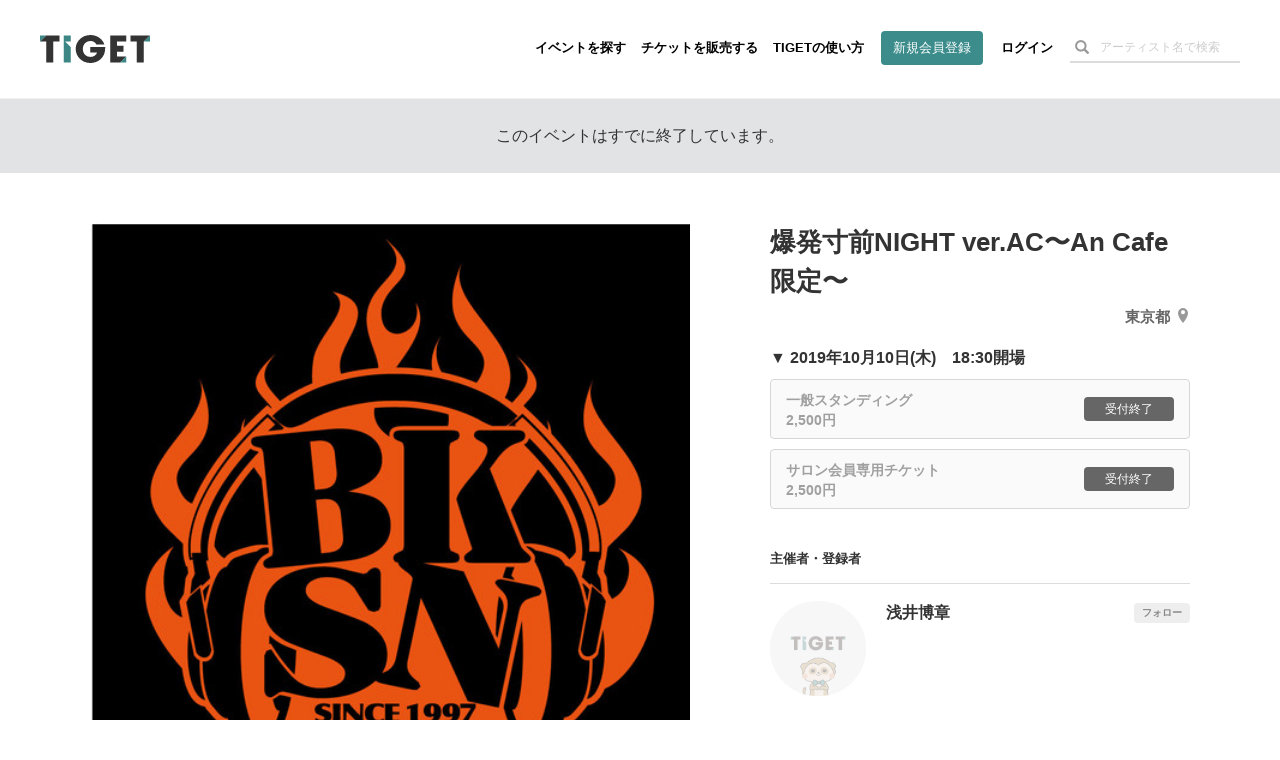

--- FILE ---
content_type: text/html; charset=utf-8
request_url: https://www.google.com/recaptcha/api2/aframe
body_size: 185
content:
<!DOCTYPE HTML><html><head><meta http-equiv="content-type" content="text/html; charset=UTF-8"></head><body><script nonce="lzSgwQvkHjX2202Fykf1qQ">/** Anti-fraud and anti-abuse applications only. See google.com/recaptcha */ try{var clients={'sodar':'https://pagead2.googlesyndication.com/pagead/sodar?'};window.addEventListener("message",function(a){try{if(a.source===window.parent){var b=JSON.parse(a.data);var c=clients[b['id']];if(c){var d=document.createElement('img');d.src=c+b['params']+'&rc='+(localStorage.getItem("rc::a")?sessionStorage.getItem("rc::b"):"");window.document.body.appendChild(d);sessionStorage.setItem("rc::e",parseInt(sessionStorage.getItem("rc::e")||0)+1);localStorage.setItem("rc::h",'1769383471263');}}}catch(b){}});window.parent.postMessage("_grecaptcha_ready", "*");}catch(b){}</script></body></html>